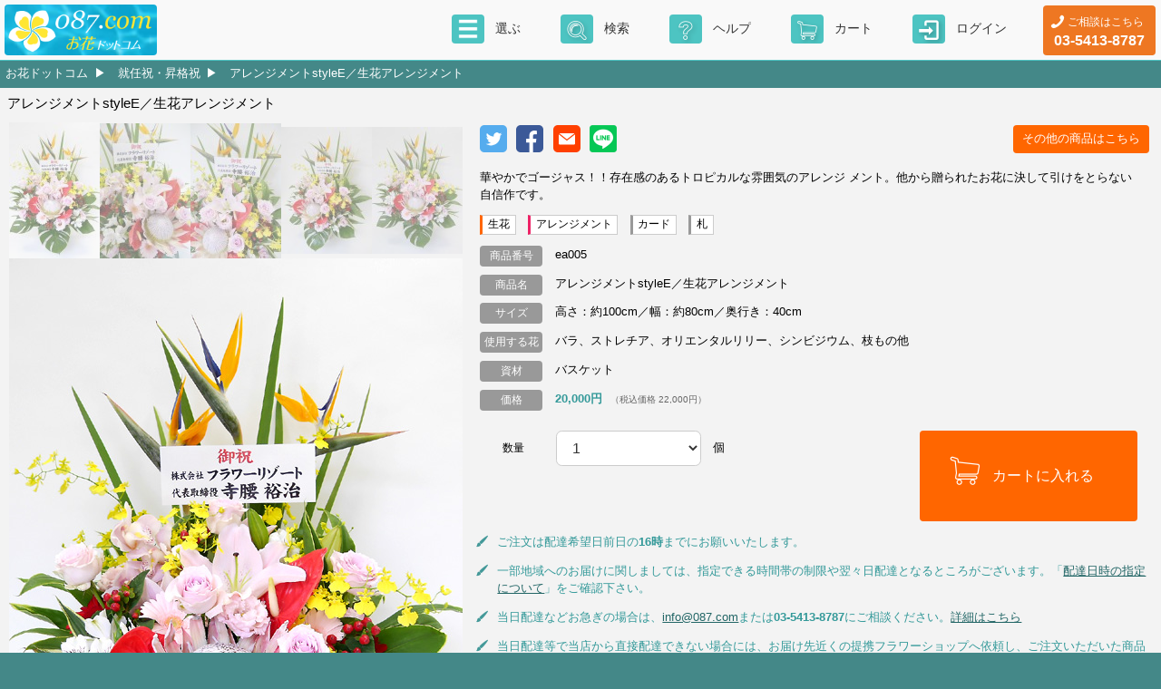

--- FILE ---
content_type: text/html; charset=UTF-8
request_url: https://www.087.com/rg/SLC41/ea005.html
body_size: 8691
content:
<!--

-->
<!DOCTYPE html>
<html lang="ja">
<head prefix="og: https://ogp.me/ns#">
<meta charset="UTF-8">
<meta name="viewport" content="width=device-width,initial-scale=1">
<meta name="format-detection" content="telephone=no">
<meta http-equiv="X-UA-Compatible" content="IE=edge">
<link rel="shortcut icon" href="/img/favicon.ico">
<link rel="stylesheet" href="/css/normalize.css">
<link rel="stylesheet" href="/css/libs/jquery.remodal.css">
<link rel="stylesheet"  href="/js/libs/slick/slick.css">
<link rel="stylesheet"  href="/js/libs/slick/slick-theme.css">
<link rel="stylesheet" href="/css/form.css?20221230">
<link rel="stylesheet" href="/css/common.css?20230809">
<!--[if lte IE 8]><link rel="stylesheet" href="/css/ie8lte.css" type="text/css" media="screen,tv"><script src="/js/libs/html5.js" type="text/javascript"></script><![endif]-->
<script src="/js/libs/jquery-3.6.1.min.js" type="text/javascript"></script>
<script src="/js/libs/my.pack.js" type="text/javascript"></script>
<script src="/js/libs/jquery.remodal.min.js" type="text/javascript"></script>
<script src="/js/libs/slick/slick.min.js"></script>
<script src="/js/common.js?20221230" type="text/javascript"></script><title>アレンジメントstyleE／生花アレンジメント ｜ お花ドットコム</title>
<meta name="description" content="アレンジメントstyleE／生花アレンジメント">
<meta name="keywords" content="アレンジメントstyleE／生花アレンジメント">
<link rel="canonical" href="https://www.087.com/rg/ea005.html"><meta property="og:url" content="https://www.087.com/rg/ea005.html"><meta property="og:type" content="article"><meta property="og:title" content="アレンジメントstyleE／生花アレンジメント ｜ お花ドットコム"><meta property="og:description" content="アレンジメントstyleE／生花アレンジメント"><meta property="og:site_name" content="087.com お花ドットコム"><meta property="og:image" content="https://www.087.com/up/goods/150_detail_01_l.jpg"><meta name="twitter:card" content="summary_large_image"><meta property="fb:app_id" content="">
<link rel="stylesheet" href="/css/colorbox/colorbox.css">
<link rel="stylesheet" href="/css/detail.css?20221130">
<script src="/js/libs/jquery.colorbox-min.js" type="text/javascript"></script>
<script type="text/javascript">

$(function(){
	if($('.detail_photo .thumb div').length > 1){
		$photos = $('.slck').slick({
		    autoplay: false,
			fade: false,
			dots: false,
			arrows: true,
			prevArrow: '<span class="arrws arrws-prev"></span>',
    		nextArrow: '<span class="arrws arrws-next"></span>',
			autoplaySpeed: 5000,
			speed: 500,
		});
		$('.thumb div').each(function(index, val) {
			$(this).data('slide-index', index);
		});
		$('.thumb div').on('click',function(e){
			$photos.slick('setPosition');
			$photos.slick('slickGoTo', $(this).data('slide-index'));
		});
	}

	var url = location.protocol + "//" + location.hostname + location.pathname;
	var addr = url;
	var lnk_twitter = 'https://twitter.com/intent/tweet?text=' + escape(addr);
	var lnk_facebook = 'https://www.facebook.com/sharer/sharer.php?u=' + escape(addr);
	var lnk_mail = 'mailto:?body=' + escape(addr);
	$('.share2 a.twitter').prop({'href':lnk_twitter});
	$('.share2 a.facebook').prop({'href':lnk_facebook});
	$('.share2 a.mail').prop({'href':lnk_mail});
	$('.line-it-button').data({'url':addr});

		//酒類購入ボタン
		jQuery('#btn_cart_sake').click(function(){
			jQuery.colorbox({
				href:	'#sake_age',
				inline:	true,
				maxWidth:"90%",
				maxHeight:"90%",
				height:	false,
				opacity:0.8,
				fixed: false
			});
		});

		//酒類購入時確認／はい
		jQuery('#btn_confirm_yes').click(function(){
			jQuery('#cartForm').submit();
		});

		//酒類購入時確認／いいえ
		jQuery('#btn_confirm_no').click(function(){
			alert('未成年者への酒類の販売はいたしておりません');
			jQuery.colorbox.close();
		});

});

</script>

<!-- Google tag (gtag.js) -->
<script async src="https://www.googletagmanager.com/gtag/js?id=G-HZ3MHDLRCS"></script>
<script>
  window.dataLayer = window.dataLayer || [];
  function gtag(){dataLayer.push(arguments);}
  gtag('js', new Date());

  gtag('config', 'G-HZ3MHDLRCS');
	gtag('config', 'G-CVHLQFRQ9N');
</script>
<!-- yahoo -->
<script async src="https://s.yimg.jp/images/listing/tool/cv/ytag.js"></script>
<script>
window.yjDataLayer = window.yjDataLayer || [];
function ytag() { yjDataLayer.push(arguments); }
ytag({"type":"ycl_cookie"});
</script>

</head>
<body class="detail c2p"><div id="PT"></div>
<header class="h">
	<div class="h_tel"><span class="txt">ご相談はこちら</span><span class="nbr">03-5413-8787</span></div>
	<h1 class="h_logo"><a href="/"><img src="/img/logo_2015.png" alt="087.com お花ドットコム"></a></h1>
	<nav class="h_nav nvco">
		<ul>
			<li class="nv_select"><span data-block="mgnv_select"><i>カテゴリから</i>選ぶ</span></li>
			<li class="nv_search"><span data-block="mgnv_search"><i>条件指定で</i>検索</span></li>
			<li class="nv_help"><span data-block="mgnv_help">ヘルプ<i></i></span></li>
			<li class="nv_cart"><span data-block="mgnv_cart">カート<i>を見る</i></span></li>
<!--
			<li class="nv_member"><span data-block="mgnv_member">メンバー<i>ページ</i></span></li>
-->
					<li class="nv_login"><a href="/login">ログイン<i></i></a></li>
		
		</ul>
	</nav>
</header>
<div class="meganavi">
	<div class="mgnv mgnv_select">
		<h2>カテゴリから選ぶ</h2>
		<div class="mgnv_select_flex">
			<div class="mgnv_select_1">
				<dl>
					<dt>法人のお客様</dt><dd><ul><li><a href="/rc/SLC1.html">開店・開業</a></li><li><a href="/rc/SLC2.html">移転・新社屋</a></li><li><a href="/rc/SLC21.html">上場・周年</a></li><li><a href="/rc/SLC3.html">公演・出展</a></li><li><a href="/rc/SLC4.html">栄転・退職</a></li><li><a href="/rc/SLC41.html">就任・昇格</a></li><li><a href="/rc/SLC6.html">当選祝・入閣祝</a></li></ul></dd>
				</dl>
				<dl>
					<dt>個人のお客様</dt><dd><ul><li><a href="/rc/SLK1.html">誕生日</a></li><li><a href="/rc/SLK2.html">結婚記念日</a></li><li><a href="/rc/SLK3.html">入社・退職</a></li><li><a href="/rc/SLK4.html">結婚</a></li><li><a href="/rc/SLK5.html">出産</a></li><li><a href="/rc/SLK6.html">新築・引越</a></li><li><a href="/rc/SLK8.html">お見舞い</a></li><li><a href="/rc/SLK9.html">お悔やみ</a></li></ul></dd>
				</dl>
			</div>
			<div class="mgnv_select_2">
				<dl>
					<dt>特集</dt>
					<dd>
						<ul>
							<li class="special"><a href="/rc/SPCxmas.html">2025クリスマス&冬の花特集</a></li>
							<li class="special"><a href="/rc/SPCcelebration1.html">お祝い花特集～開店・移転・就任・公演～</a></li>
						</ul>
					</dd>
					<dt>楽屋・コンサート会場</dt><dd><ul><li><a href="/rc/SLG1.html">祝花・スタンド花・楽屋花</a></li></ul></dd>
<!--
					<dt>デザイナーで選ぶ</dt><dd><ul><li><a href="/rs/designer.html">デザイナー紹介</a></li><li><a href="/rc/DES6.html">ナチュラル</a></li><li><a href="/rc/DES4.html">プリティ</a></li><li><a href="/rc/DES8.html">グレイスフル</a></li><li><a href="/rc/DES10.html">アメージング</a></li><li><a href="/rc/DES11.html">ファンタスティック</a></li><!-- <li><a href="/rc/DES12.html">ハートフル</a></li></ul></dd>
-->
				</dl>
				<dl>
					<dt>スタイルで選ぶ</dt><dd><ul><li><a href="/rc/FLOWERGIFT1.html">花束</a></li><li><a href="/rc/FLOWERGIFT2.html">アレンジ</a></li><li><a href="/rc/FLOWERGIFT3.html">祝花・楽屋花</a></li><li><a href="/rc/FLOWERGIFT4.html">スタンド花</a></li><li><a href="/rc/FLOWERGIFT5.html">胡蝶蘭</a></li><li><a href="/rc/FLOWERGIFT6.html">観葉植物</a></li><li><a href="/rc/FLOWERGIFT7.html">弔花</a></li><li><a href="/rc/FLOWERGIFT8.html">プリザーブドフラワー</a></li></ul></dd>
				</dl>
				<dl>
					<dt>コラボレーション</dt><dd><ul><li><a href="/rc/WINE.html">ワイン＆フラワー</a></li></ul></dd>
<!--
					<dt>プリザーブド</dt><dd><ul><li><a href="/rc/PRE.html">プリザーブドギフト</a></li></ul></dd>
-->
				</dl>
			</div>
		</div>
	</div>
	<div class="mgnv mgnv_search">
		<h2>条件指定で探す</h2>
		<form class="frm mgnv_search_form" name="form1" action="/fsearch" method="get">
			<dl class="ipf mgnv_srch_word">
				<dt class="ipf_key"><label for="keyword"><i>キーワード</i></label></dt>
				<dd class="ipf_val">
					<div class="ipf_elm"><input class="" size="30" name="keyword" id="keyword" value="" type="text"></div>
					<div class="ipf_msg">商品番号(例：aa001)、商品名(例：赤い宝石箱)、商品説明(例：元気)など一部でも可能です</div>
				</dd>
			</dl>
			<dl class="ipf mgnv_srch_price">
				<dt class="ipf_key"><label>価格（定価）</label></dt>
				<dd class="ipf_val">
					<div class="ipf_elm ipf_price_range">
						<select name="price1" id="price1">
							<option value="">（指定しない）</option>
														<option label="6,000" value="6000">6,000</option>
<option label="7,000" value="7000">7,000</option>
<option label="8,000" value="8000">8,000</option>
<option label="9,000" value="9000">9,000</option>
<option label="10,000" value="10000">10,000</option>
<option label="12,000" value="12000">12,000</option>
<option label="15,000" value="15000">15,000</option>
<option label="20,000" value="20000">20,000</option>
<option label="30,000" value="30000">30,000</option>
<option label="50,000" value="50000">50,000</option>
<option label="100,000" value="100000">100,000</option>

						</select>
						<span class="dlmt">円以上</span>
					</div>
					<div class="ipf_elm ipf_price_range">
						<select name="price2" id="price2">
							<option value="">（指定しない）</option>
														<option label="6,000" value="6000">6,000</option>
<option label="7,000" value="7000">7,000</option>
<option label="8,000" value="8000">8,000</option>
<option label="9,000" value="9000">9,000</option>
<option label="10,000" value="10000">10,000</option>
<option label="12,000" value="12000">12,000</option>
<option label="15,000" value="15000">15,000</option>
<option label="20,000" value="20000">20,000</option>
<option label="30,000" value="30000">30,000</option>
<option label="50,000" value="50000">50,000</option>
<option label="100,000" value="100000">100,000</option>

						</select>
						<span class="dlmt">円未満</span>
					</div>
				</dd>
			</dl>
			<dl class="ipf mgnv_srch_blk mgnv_srch_flower">
				<dt class="ipf_key"><label><i>花</i></label></dt>
				<dd class="ipf_val">
								<div class="ipf_elm"><input name="flower0" id="flower0" value="1" type="checkbox"><label for="flower0">バラ</label></div>
								<div class="ipf_elm"><input name="flower1" id="flower1" value="1" type="checkbox"><label for="flower1">ユリ</label></div>
								<div class="ipf_elm"><input name="flower2" id="flower2" value="1" type="checkbox"><label for="flower2">ガーベラ</label></div>
								<div class="ipf_elm"><input name="flower3" id="flower3" value="1" type="checkbox"><label for="flower3">カラー</label></div>
								<div class="ipf_elm"><input name="flower4" id="flower4" value="1" type="checkbox"><label for="flower4">カーネーション</label></div>
								<div class="ipf_elm"><input name="flower5" id="flower5" value="1" type="checkbox"><label for="flower5">ダリア</label></div>
								<div class="ipf_elm"><input name="flower6" id="flower6" value="1" type="checkbox"><label for="flower6">チューリップ</label></div>
								<div class="ipf_elm"><input name="flower7" id="flower7" value="1" type="checkbox"><label for="flower7">ヒマワリ</label></div>
								<div class="ipf_elm"><input name="flower999" id="flower999" value="1" type="checkbox"><label for="flower999">その他</label></div>
					<div class="ipf_elm"><input size="20" name="floweretc" id="floweretc" value="" type="text"></div>
				</dd>
			</dl>
			<dl class="ipf mgnv_srch_blk">
				<dt class="ipf_key"><label><i>色</i></label></dt>
				<dd class="ipf_val">
					<div class="ipf_elm"><input name="color" id="iptCOLOR_1" value="" type="radio"><label for="iptCOLOR_1">（指定しない）</label></div>
					<div class="ipf_elm"><input name="color" id="iptCOLOR_2" value="赤" type="radio"><label for="iptCOLOR_2">赤系</label></div>
					<div class="ipf_elm"><input name="color" id="iptCOLOR_3" value="青・紫" type="radio"><label for="iptCOLOR_3">青・紫系</label></div>
					<div class="ipf_elm"><input name="color" id="iptCOLOR_4" value="黄" type="radio"><label for="iptCOLOR_4">黄色</label></div>
					<div class="ipf_elm"><input name="color" id="iptCOLOR_5" value="オレンジ" type="radio"><label for="iptCOLOR_5">オレンジ系</label></div>
					<div class="ipf_elm"><input name="color" id="iptCOLOR_6" value="白・グリーン" type="radio"><label for="iptCOLOR_6">白・グリーン系</label></div>
					<div class="ipf_elm"><input name="color" id="iptCOLOR_7" value="ピンク" type="radio"><label for="iptCOLOR_7">ピンク系</label></div>
					<div class="ipf_elm"><input name="color" id="iptCOLOR_8" value="ミックス" type="radio"><label for="iptCOLOR_8">ミックス系</label></div>
				</dd>
			</dl>
			<dl class="ipf mgnv_srch_blk">
				<dt class="ipf_key"><label><i>イメージ</i></label></dt>
				<dd class="ipf_val">
					<div class="ipf_elm"><input name="image" id="iptIMAGE_1" value="" type="radio"><label for="iptIMAGE_1">（指定しない）</label></div>
					<div class="ipf_elm"><input name="image" id="iptIMAGE_2" value="やさしい" type="radio"><label for="iptIMAGE_2">やさしい</label></div>
					<div class="ipf_elm"><input name="image" id="iptIMAGE_3" value="かわいい" type="radio"><label for="iptIMAGE_3">かわいい</label></div>
					<div class="ipf_elm"><input name="image" id="iptIMAGE_4" value="明るい" type="radio"><label for="iptIMAGE_4">明るい</label></div>
					<div class="ipf_elm"><input name="image" id="iptIMAGE_5" value="華やか" type="radio"><label for="iptIMAGE_5">華やか</label></div>
					<div class="ipf_elm"><input name="image" id="iptIMAGE_6" value="上品" type="radio"><label for="iptIMAGE_6">上品</label></div>
					<div class="ipf_elm"><input name="image" id="iptIMAGE_7" value="スタイリッシュ" type="radio"><label for="iptIMAGE_7">スタイリッシュ</label></div>
				</dd>
			</dl>
			<dl class="ipf mgnv_srch_blk">
				<dt class="ipf_key"><label><i>スタイル</i></label></dt>
				<dd class="ipf_val">
					<div class="ipf_elm"><input name="style" id="iptSTYLE_1" value=""  type="radio"><label for="iptSTYLE_1">（指定しない）</label></div>
					<div class="ipf_elm"><input name="style" id="iptSTYLE_2" value="1" type="radio"><label for="iptSTYLE_2">花束</label></div>
					<div class="ipf_elm"><input name="style" id="iptSTYLE_3" value="2" type="radio"><label for="iptSTYLE_3">アレンジメント</label></div>
					<div class="ipf_elm"><input name="style" id="iptSTYLE_4" value="3" type="radio"><label for="iptSTYLE_4">スタンド花</label></div>
					<div class="ipf_elm"><input name="style" id="iptSTYLE_5" value="9" type="radio"><label for="iptSTYLE_5">コラボレーション商品</label></div>
				</dd>
			</dl>
			<dl class="ipf mgnv_srch_blk">
				<dt class="ipf_key"><label><i>種類</i></label></dt>
				<dd class="ipf_val">
					<div class="ipf_elm"><input name="type" id="iptTYPE_1" value=""  type="radio"><label for="iptTYPE_1">（指定しない）</label></div>
					<div class="ipf_elm"><input name="type" id="iptTYPE_2" value="1" type="radio"><label for="iptTYPE_2">生花</label></div>
					<div class="ipf_elm"><input name="type" id="iptTYPE_3" value="2" type="radio"><label for="iptTYPE_3">プリザーブドフラワー</label></div>
					<div class="ipf_elm"><input name="type" id="iptTYPE_4" value="3" type="radio"><label for="iptTYPE_4">蘭</label></div>
					<div class="ipf_elm"><input name="type" id="iptTYPE_5" value="4" type="radio"><label for="iptTYPE_5">観葉植物</label></div>
					<div class="ipf_elm"><input name="type" id="iptTYPE_6" value="5" type="radio"><label for="iptTYPE_6">鉢花</label></div>
					<div class="ipf_elm"><input name="type" id="iptTYPE_7" value="6" type="radio"><label for="iptTYPE_7">造花</label></div>
				</dd>
			</dl>
			<div class="btns mgnv_srch_btns">
				<input name="t" value="1" type="hidden">
				<button type="submit" class="btn btn_posi">検索する</button>
			</div>
		</form>
	</div>
	<div class="mgnv mgnv_help">
		<h2>ヘルプ</h2>
		<ul class="mgnv_lnklst">
			<li><a href="/s/087howto">購入方法について</a></li>
			<li><a href="/s/087faq">Q&amp;Aよくある質問</a></li>
<!--
			<li><a href="/rs/law.html">特定商取引法の表示</a></li>
			<li><a href="/rs/rule.html">ご利用規約</a></li>
			<li><a href="/rs/shop.html">店舗紹介</a></li>
-->
			<li><a href="/contact">お問合わせ</a></li>
			<li><a href="/s/087member">087メンバーについて</a></li>
			<li><a href="/s/087point">ポイントシステム</a></li>
			<li><a href="/s/087reminder">リマインダーサービス</a></li>
		</ul>
	</div>
	<div class="mgnv mgnv_cart">
	</div>
	<div class="mgnv mgnv_member">
	</div>
</div>

<div class="topic_path"><a href="/">お花ドットコム</a><a href="/rc/SLC41.html">就任祝・昇格祝</a><span>アレンジメントstyleE／生花アレンジメント</span></div>
<div class="w"><!-- w -->
<div class="c"><!-- c -->
<div class="detail_wrap" itemscope itemtype="http://schema.org/Product"><!-- detail_wrap -->
<!-- ****************************************************************** -->
	<h2 class="detail_ttl"><span itemprop="name">アレンジメントstyleE／生花アレンジメント</span></h2>
	<section class="detail_photo">
		<div class="thumb"><div><img src="https://www.087.com/up/goods/150_detail_01_s.jpg" alt="商品画像サムネイル"></div><div><img src="https://www.087.com/up/goods/150_detail_02_s.jpg" alt="商品画像サムネイル"></div><div><img src="https://www.087.com/up/goods/150_detail_03_s.jpg" alt="商品画像サムネイル"></div><div><img src="https://www.087.com/up/goods/150_detail_04_s.jpg" alt="商品画像サムネイル"></div><div><img src="https://www.087.com/up/goods/150_detail_05_s.jpg" alt="商品画像サムネイル"></div></div>
		<div class="detail_img_slide">
			<ul class="slck">
							<li class="slck_box"><img itemprop="image" src="https://www.087.com/up/goods/150_detail_01_l.jpg" alt="商品画像"></li>
							<li class="slck_box"><img itemprop="image" src="https://www.087.com/up/goods/150_detail_02_l.jpg" alt="商品画像"></li>
							<li class="slck_box"><img itemprop="image" src="https://www.087.com/up/goods/150_detail_03_l.jpg" alt="商品画像"></li>
							<li class="slck_box"><img itemprop="image" src="https://www.087.com/up/goods/150_detail_04_l.jpg" alt="商品画像"></li>
							<li class="slck_box"><img itemprop="image" src="https://www.087.com/up/goods/150_detail_05_l.jpg" alt="商品画像"></li>
						</ul>
		</div>
	</section>
	<div class="detail_main"><!-- detail main -->
		<section class="detail_spec">
<div class="prev_btn"><a class="btn btn_empha" href="/rc/SLC41.html">その他の商品はこちら</a></div>			<dl>
<!--
				<dt class="none">sns</dt><dd class="share"><a class="twitter" href="" target="_blank">twitter</a><a class="facebook" href="" target="_blank">facebook</a><a class="mail" href="" target="_blank">mail</a><span><div class="line-it-button" style="display: none;" data-type="share-a" data-lang="ja" ></div><script src="//scdn.line-apps.com/n/line_it/thirdparty/loader.min.js" async="async" defer="defer" ></script></span></dd>
-->
				<dt class="none">sns</dt><dd class="share2"><a class="twitter" href="" target="_blank"><img src="/img/ico_tw.png" alt="twitter"></a><a class="facebook" href="" target="_blank"><img src="/img/ico_fb.png" alt="facebook"></a><a class="mail" href="" target="_blank"><img src="/img/ico_mail.png" alt="mail"></a><span><div class="line-it-button" style="display: none;" data-lang="ja" data-type="share-b" data-ver="3" data-url="" data-color="default" data-size="small" data-count="false"></div><script src="https://d.line-scdn.net/r/web/social-plugin/js/thirdparty/loader.min.js" async="async" defer="defer"></script></span></dd>
				<dt class="none">dsc</dt><dd class="note" itemprop="description">華やかでゴージャス！！存在感のあるトロピカルな雰囲気のアレンジ メント。他から贈られたお花に決して引けをとらない自信作です。
<!--てづくり19-365おおもり550-->&nbsp;</dd>
				<dd class="meta"><meta itemprop="brand" content="087.com"></dd>
<!--
				<dd class="rate" itemprop="aggregateRating" itemscope itemtype="http://schema.org/AggregateRating"><meta itemprop="ratingValue" content="5"><meta itemprop="reviewCount" content="1000"></dd>
-->
				<dd class="tag">
					<span class="t1">生花</span>					<span class="t2">アレンジメント</span>										<span class="t4">カード</span>					<span class="t4">札</span>									</dd>
				<dt>商品番号</dt><dd>ea005</dd>
				<dt>商品名</dt><dd>アレンジメントstyleE／生花アレンジメント</dd>
				<dt>サイズ</dt><dd>高さ：約100cm／幅：約80cm／奥行き：40cm&nbsp;</dd>
				<dt>使用する花</dt><dd>バラ、ストレチア、オリエンタルリリー、シンビジウム、枝もの他&nbsp;</dd>
				<dt>資材</dt><dd>バスケット&nbsp;</dd>
				<dt class="price">価格</dt><dd class="price" itemprop="offers" itemscope itemtype="http://schema.org/Offer"><span>20,000円 </span><meta itemprop="price" content="20000"><meta itemprop="priceCurrency" content="JPY"><span class="tax">（税込価格 22,000円）</span></dd>
							</dl>
									<form name="form1" id="cartForm" class="detail_frm" action="/p_cart" method="post">
													<div class="frm_opt">
					<label for="iptAmount">数量</label>
					<span class="select"><select name="amount" id="iptAmount"><option label="1" value="1">1</option>
<option label="2" value="2">2</option>
<option label="3" value="3">3</option>
<option label="4" value="4">4</option>
<option label="5" value="5">5</option>
<option label="6" value="6">6</option>
<option label="7" value="7">7</option>
<option label="8" value="8">8</option>
<option label="9" value="9">9</option>
<option label="10" value="10">10</option>
</select></span>
					<span class="unit">個</span>
				</div>
							<input type="hidden" name="goodsno" value="ea005">
				<input type="hidden" name="categorycd" value="SLC41">
															<div class="btns_cart"><div class="btn_cart"><input type="submit" class="" value="カートに入れる"></div></div>
			
			</form>
				</section>
		<section class="detail_notes">
			<ul class="note">
<!--
	<li style="color:#f60;font-weight:bold;">新型コロナウイルス感染症の影響により花材の供給が不安定な状況なため、使用される花材が変更になる場合がございます。できる限りお選びいただいた商品のイメージに近い形でお届けさせていただきますので、ご了承くださいますようお願いします。</li>
-->
	<li>ご注文は配達希望日前日の<em>16時</em>までにお願いいたします。</li>
	<li>一部地域へのお届けに関しましては、指定できる時間帯の制限や翌々日配達となるところがございます。「<a href="/s/087howto#howto3">配達日時の指定について</a>」をご確認下さい。</li>
<!--
	<li>当店は<em style="color:#f10;font-weight:bold;font-style:normal;">キャッシュレス消費者還元事業【5%】対象店</em>です。</li>
	<li>冬季期間中(12月～3月初旬)は、お花の凍結の恐れがあるため、寒冷地(北海道・北東北の一部)への配送を見合わせています。「<a href="/rc/PRE.html">プリザーブドフラワー</a>」をご利用ください。</li>
 	<li>夏季期間中(5月下旬～9月下旬)は、お花に無理がかかるため、翌日配達のできない地域(北海道および東北の一部、九州、沖縄等)への"生花"の配送を見合わせています。「<a href="/rc/PRE.html">プリザーブドフラワー</a>」「<a href="/rc/GIFT5.html">蘭・観葉</a>」をご利用ください。</li>  
-->
	<li>当日配達などお急ぎの場合は、<a href="mailto:info@087.com">info@087.com</a>または<em>03-5413-8787</em>にご相談ください。<a href="/s/express">詳細はこちら</a></li>
	<li>当日配達等で当店から直接配達できない場合には、お届け先近くの提携フラワーショップへ依頼し、ご注文いただいた商品と同じようなイメージのお花を配達させていただきます。提携店の入荷事情により花器および使用する花に変更となります。また、画像サービスがご利用いただけませんのでご了承下さい。</li>
	<li>入荷困難な花材を使用しているデザインのため、翌日の配達指定ができない商品がございます。一部の花材の変更をご了承いただくことで翌日配達可能となる場合もございますので、お急ぎの場合はぜひご相談下さい。</li>
<!--
	<li>生花の商品につきましては、冬季期間中(12月中旬～3月中旬)、凍結の恐れがあるため、北海道および北東北地方への一部への発送を見合わせています。枯れない花<a href="/rc/PRE.html">プリザーブドフラワー</a>のお届けをお薦めします。また、ご希望により、お届け先近くの提携フラワーショップから同様のイメージでのお花の配達が可能ですが、デザインおよび使用する花に変更がございます。この場合、画像サービスがご利用いただけませんのでご了承下さい。</li>
-->
</ul>		</section>
			<section class="detail_other">
			<h2>オススメ商品</h2>
			<ul>
						<li><a href="/rg/am053.html?ref=reco">
					<span class="img"><img src="https://www.087.com/up/goods/2579_list.jpg" alt="オススメ商品画像"></span>
					<span class="name">Brillare～ブリラーレ～／生花アレンジ</span>
					<span class="price"><span>20,000円</span><span class="tax">（税込 22,000円）</span></span>
				</a></li>
									<li><a href="/rg/ab109.html?ref=reco">
					<span class="img"><img src="https://www.087.com/up/goods/2623_list.jpg" alt="オススメ商品画像"></span>
					<span class="name">～Almond Eyes～／生花アレンジメント</span>
					<span class="price"><span>24,000円</span><span class="tax">（税込 26,400円）</span></span>
				</a></li>
									<li><a href="/rg/gr002.html?ref=reco">
					<span class="img"><img src="https://www.087.com/up/goods/1522_list.jpg" alt="オススメ商品画像"></span>
					<span class="name">胡蝶蘭（ 白 ） デラックス</span>
					<span class="price"><span>30,000円</span><span class="tax">（税込 33,000円）</span></span>
				</a></li>
								</ul>
		</section>
		</div><!-- /detail main -->

<!-- ****************************************************************** -->
</div><!-- /detail_wrap -->
</div><!-- /c -->
<footer class="f">
<div class="f_nv_sw"><label for="f_nv_chk1">サイトマップ</label></div><input type="checkbox" id="f_nv_chk1" class="f_nv_chk">
<div class="f_nv">
	<div class="nv">
		<dl>
			<dt class="special">特集</dt>
			<dd>
				<ul>
					<li><a href="/rc/SPCxmas.html">2025クリスマス&冬の花特集</a></li>
					<li><a href="/rc/SPCcelebration1.html">お祝い花特集～開店・移転・就任・公演～</a></li>
<!--
					<li><a href="/rc/SPCxmas.html">2021Xmasクリスマス特集</a></li>
					<li><a href="/rc/SPCwinter.html">2020 冬のお祝い花特集</a></li>
					<li><a href="/rc/SPCsummer2.html">2017 ひまわりと夏の花特集</a></li>
					<li><a href="/rc/SPCfather.html">父の日特集</a></li>
					<li><a href="/rc/SPCspring.html">早春のお祝い花特集</a></li>
					<li><a href="/rc/SPCxmas.html">2016クリスマス特集</a></li>
-->
				</ul>
			</dd>
			<dt>スタイルで選ぶ</dt><dd><ul><li><a href="/rc/FLOWERGIFT1.html">花束</a></li><li><a href="/rc/FLOWERGIFT2.html">アレンジ</a></li><li><a href="/rc/FLOWERGIFT3.html">祝花・楽屋花</a></li><li><a href="/rc/FLOWERGIFT4.html">スタンド花</a></li><li><a href="/rc/FLOWERGIFT5.html">胡蝶蘭</a></li><li><a href="/rc/FLOWERGIFT6.html">観葉植物</a></li><li><a href="/rc/FLOWERGIFT7.html">弔花</a></li><li><a href="/rc/FLOWERGIFT8.html">プリザーブドフラワー</a></li></ul></dd>
		</dl>
		<dl>
			<dt>法人のお客様</dt><dd><ul><li><a href="/rc/SLC1.html">開店・開業</a></li><li><a href="/rc/SLC2.html">移転・新社屋</a></li><li><a href="/rc/SLC21.html">上場・周年</a></li><li><a href="/rc/SLC3.html">公演・出展</a></li><li><a href="/rc/SLC4.html">栄転・退職</a></li><li><a href="/rc/SLC41.html">就任・昇格</a></li><li><a href="/rc/SLC6.html">当選祝・入閣祝</a></li></ul></dd>
		</dl>
	</div>
	<div class="nv">
		<dl>
			<dt>個人のお客様</dt><dd><ul><li><a href="/rc/SLK1.html">誕生日</a></li><li><a href="/rc/SLK2.html">結婚記念日</a></li><li><a href="/rc/SLK3.html">入社・退職</a></li><li><a href="/rc/SLK4.html">結婚</a></li><li><a href="/rc/SLK5.html">出産</a></li><li><a href="/rc/SLK6.html">新築・引越</a></li><li><a href="/rc/SLK8.html">お見舞い</a></li><li><a href="/rc/SLK9.html">お悔やみ</a></li></ul></dd>
			<dt>楽屋・コンサート会場</dt><dd><ul><li><a href="/rc/SLG1.html">祝花・スタンド花・楽屋花</a></li></ul></dd>
		</dl>
		<dl>
			<dt>デザイナーで選ぶ</dt><dd><ul><li><a href="/rs/designer.html">デザイナー紹介</a></li><li><a href="/rc/DES6.html">ナチュラル</a></li><li><a href="/rc/DES10.html">アメージング</a></li><li><a href="/rc/DES11.html">ファンタスティック</a></li><li><a href="/rc/DES8.html">グレイスフル</a></li><!-- <li><a href="/rc/DES4.html">プリティ</a></li><li><a href="/rc/DES12.html">ハートフル</a></li> --></ul></dd>
			<dt>コラボレーション</dt><dd><ul><li><a href="/rc/WINE.html">ワイン＆フラワー</a></li></ul></dd>
		</dl>
	</div>
	<div class="nv">
		<dl>
			<dt>各種サービス</dt>
			<dd>
				<ul>
					<li><a href="/s/087card">カードサービス</a></li>
					<li><a href="/s/087fuda">札サービス</a></li>
					<li><a href="/s/087image">画像サービス</a></li>
				</ul>
			</dd>
			<dt>087メンバー</dt>
			<dd>
				<ul>
					<li><a href="/login">メンバーログイン</a></li>
					<li><a href="/s/087member">087メンバーについて</a></li>
					<li><a href="/s/087point">ポイントシステム</a></li>
					<li><a href="/s/087reminder">リマインダーサービス</a></li>
				</ul>
			</dd>
		</dl>
	</div>
	<div class="nv">
		<dl>
			<dt>087.com について</dt>
			<dd>
				<ul>
					<li><a href="/s/087howto">購入方法</a></li>
					<li><a href="/s/087faq">Q&amp;Aよくある質問</a></li>
					<li><a href="/s/087law">特定商取引法の表示</a></li>
					<li><a href="/s/087rule">ご利用規約</a></li>
					<li><a href="/s/087privacy">プライバシーポリシー</a></li>
					<li><a href="/s/087security">セキュリティポリシー</a></li>
					<li><a href="/s/087company">会社案内</a></li>
					<li><a href="/s/087shop">店舗紹介</a></li>
					<li><a href="/contact">お問合わせ</a></li>
				</ul>
			</dd>
<!--
			<dt>特別な贈り物</dt><dd><ul><li><a href="/spt/mothers_day/index.html">母の日</a></li><li><a href="/spt/special01/index.html">敬老の日</a></li><li><a href="/spt/christmas/index.html">クリスマス</a></li><li><a href="/spt/birth_day/index.html">誕生日</a></li><li><a href="/spt/phalaenopsis/index.html">胡蝶蘭</a></li></ul></dd>
-->
		</dl>
	</div>
	<div class="close"><span></span></div>
</div>
	<div class="logo">
		<a href="/"><img src="/img/logo_2015.png" alt="087.com"></a>
		<ul class="f_sns">
			<li><a href="https://www.facebook.com/087com" target="_blank"><img src="/img/ico_fb.png" alt="facebook"></a></li>
			<li><a href="https://www.instagram.com/087.com_flower/" target="_blank"><img src="/img/ico_ig.png" alt="facebook"></a></li>
		</ul>
			<ul class="f_inf">
<li>株式会社フラワーリゾート</li>
<li>107-0062</li>
<li>東京都港区南青山1-19-7</li>
<li>TEL <span class="tel_number">03-5413-8787</span></li>
<li>FAX 03-5413-8788</li>
<li>Email info@087.com</li>
			</ul>
		<p>&copy; 087.com All Rights Reserved.</p>
	</div>
</footer>
<script type="text/javascript">
/* <![CDATA[ */
var google_conversion_id = 1054365765;
var google_custom_params = window.google_tag_params;
var google_remarketing_only = true;
/* ]]> */
</script>
<script type="text/javascript"  
src="//www.googleadservices.com/pagead/conversion.js">
</script>
<noscript>
<div style="display:inline;">
<img height="1" width="1" style="border-style:none;" alt=""  
src="//googleads.g.doubleclick.net/pagead/viewthroughconversion/1054365765/?value=0&amp;guid=ON&amp;script=0"/>
</div>
</noscript>
</div><!-- /w -->
<!-- colorbox -->
<style type="text/css">

#sake_age_title {font-weight:bold;color:#3db4b2;}
#sake_age_question {color: #e21;font-weight: bold;}

</style>
<div style='display:none'>
	<div id='sake_age'>
		<p id="sake_age_title">年齢認証を行っています</p>
		<p id="sake_age_message">当店では未成年者への酒類の販売はいたしておりません。<br>未成年の飲酒は法律で固く禁じられております。</p>
		<p id="sake_age_question">20歳以上ですか？</p>
		<p id="sake_age_btn">
			<input type="button" class="btn btn_nega" id="btn_confirm_no" value="いいえ">
			<input type="button" class="btn btn_posi" id="btn_confirm_yes" value="はい">
		</p>
	</div>
</div>
<!-- /colorbox -->
<!--  google-analytics -->
<script type="text/javascript">
var gaJsHost = (("https:" == document.location.protocol) ? "https://ssl." : "http://www.");
document.write(unescape("%3Cscript src='" + gaJsHost + "google-analytics.com/ga.js' type='text/javascript'%3E%3C/script%3E"));
</script>
<script type="text/javascript">
var pageTracker = _gat._getTracker("UA-5302950-1");
pageTracker._trackPageview();
</script> 
<!--  google-analytics -->
</body>
</html>

--- FILE ---
content_type: text/css
request_url: https://www.087.com/css/form.css?20221230
body_size: 1289
content:
@charset "utf-8";

/* ----------------------------------------------- element */
input,
select,
textarea                 {-moz-box-sizing:border-box;-webkit-box-sizing:border-box;box-sizing:border-box;}
input[type=password],
input[type=text],
input[type=email],
input[type=tel],
select,
textarea                 {font-size:16px;min-height:1em;color:#333;background:#fff;outline:none;border:1px solid #ccc;border-radius:0.4em;}
input[type=password]:focus,
input[type=text]:focus,input[type=email]:focus,input[type=tel]:focus,
select:focus,
textarea:focus           {border-color:#39c;}
input[type=password],
input[type=text],input[type=email],input[type=tel],
select,
textarea                 {width:100%;}
input[type=password],input[type=email],input[type=tel],
input[type=text]         {padding:0 0.8em;line-height:2em;height:2.4em;vertical-align:top;}
select                   {padding:0.5em 0.8em;line-height:2em;height:2.4em;vertical-align:top;}
textarea                 {padding:0.8em;line-height:1.4em;}

::-webkit-input-placeholder {}
:-moz-placeholder           {}
input[type=password]:-ms-input-placeholder,
input[type=email]:-ms-input-placeholder,
input[type=tel]:-ms-input-placeholder,
input[type=text]:-ms-input-placeholder,
:-ms-input-placeholder      {color:#ccc;} 

/* ----------------------------------------------- button */
.btn                     {-webkit-box-sizing:border-box;-moz-box-sizing:border-box;box-sizing:border-box;}
.btn                     {font-size:1em;min-height:1em;padding:0 0.8em;line-height:2.4em;height:2.4em;color:#fff;background:#666;display:inline-block;text-align:center;border-radius:4px;border:0 none;text-decoration:none;}
a.btn, a.btn:link,
a.btn:visited            {color:#fff;}
input.btn                {vertical-align:top;cursor:pointer;}
.btns                    {text-align:center;padding:1em 0;}
.btns form               {display:inline;}
.btns .btn               {margin:0 .3em;}
.btn_posi                {background:#4dc4c2;}
.btn_posi:hover          {background:#12D1D1;}
.btn_nega                {background:#333;}
.btn_nega:hover          {background:#666;}
.btn_mdfy                {background:#f60;}
.btn_mdfy:hover          {background:#f90;}
.btn_dsbl                {background:#ccc;}
.btn_empha               {background:#f60;}
.btn_empha:hover         {background:#f90;}

/* ----------------------------------------------- form */
.frm .btns               {clear:both;}
.frm .counter            {color:#ccc;line-height:1.5;display:block;text-align:right;}
.frm .counter.warning    {color:#e21;}
.frm .counter.exceeded   {color:#e21;font-weight:bold;}

.ipf,
.ipf dt,
.ipf dd                  {margin:0;padding:0;-moz-box-sizing:border-box;-webkit-box-sizing:border-box;box-sizing:border-box;}


.ipf                            {width:100%;display:block;position:relative;overflow:hidden;margin-bottom:1em;}
.ipf span                       {display:inline-block;}
.ipf_key, .ipf_val,
.ipf_msg                        {line-height:1.5;}
.ipf .sb2                       {color:#ccc;display:inline-block;}

.ipf_key                        {margin:0 0 0.2em;}
.ipf_key label,
.ipf_key span                   {display:inline-block;}
.ipf_key i                      {margin-right:0.5em;display:inline-block;}
.ipf_key .rqur                  {background:#333;color:#fff;font-size:0.88em;display:inline-block;vertical-align:middle;line-height:1.6em;padding:0 0.8em;white-space:nowrap;border-radius:1.6em;}

.ipf_msg                        {color:#4dc4c2;margin:0 0 0.2em;}
.ipf_err                        {color:#e21;font-weight:bold;}

.ipf_elm                        {margin-bottom:0.5em;margin-left:0.1em;}
.ipf_elm input[type=radio],
.ipf_elm input[type=checkbox],
.ipf_elm label                  {vertical-align:middle;display:inline-block;}
.ipf_elm label                  {margin:0 2em 0 0.5em;cursor:pointer;white-space:nowrap;}
.ipf_elm .input_set             {white-space:nowrap;}

.ipf_nmbr .btn,
.ipf_nmbr .dlmt,
.ipf_nmbr input                 {vertical-align:middle;display:inline-block;}
.ipf_nmbr .dlmt                 {}
.ipf_nmbr input                 {width:5em;}
.ipf_pref select                {width:auto;}
.ipf_50 input                   {width:12em;}

.ipf_price_range                {display:inline-block;margin-bottom:0.5em;}
.ipf_price_range select         {width:10em;}
.ipf_price_range .dlmt          {display:inline-block;vertical-align:middle;line-height:2.6em;padding:0 0.5em;}

/* ----------------------------------------------- confirm */
.frm_confirm .ipf_txt           {background:#fff;border:1px dashed #ccc;padding:0.5em;border-radius:0.4em;}

/* ----------------------------------------------- error */
.error_message           {background:#e21;color:#fff;font-weight:bold;line-height:1.5;margin:0 0 0.5em;padding:0.5em;}
.frm .err_msg            {background:#e21;color:#fff;font-weight:bold;line-height:1.5;margin:0 0 0.5em;padding:0.5em;display:none;}
.frm div.err             {margin:0 0 0.5em; color:#e21;font-weight:bold;}

input[type=password].err,
input[type=email].err,
input[type=tel].err,
input[type=text].err,
select.err,
textarea.err             {border-color:#e21;}

/* ============================================================== media query */
@media screen and (min-width: 480px){
	.ipf_key                        {width:20%;float:left;display:block;}
	.ipf_val                        {width:76%;margin-left:4%;float:right;display:block;}
}
@media screen and (min-width: 760px){

}
@media screen and (min-width: 1500px){
	.ipf                            {clear:both;}
	.ipf.ipf_fl                     {width:49%;float:left;}
	.ipf.ipf_fr                     {width:49%;float:right;clear:none;}
	.ipf_key                        {width:30%;font-size:0.88em;}
	.ipf_val                        {width:66%;}
}




--- FILE ---
content_type: text/css
request_url: https://www.087.com/css/common.css?20230809
body_size: 4926
content:
@charset "utf-8";

html, body                 {width:100%;height:100%;max-width:1880px;margin:0 auto;}
a                          {outline:none;color:#266;}
a:hover                    {color:#399;}
i                          {font-style:normal;}
em                         {font-style:normal;font-weight:bold;}
.h a, .f a                 {text-decoration:none;}
.f:before, .f:after        {content:"";display:block;clear:both;height:1px;font-size:0;}
.ie8lte                    {display:none;}

/* ----------------------------------------------- font */
body                       {font-size:80%;font-family: "ヒラギノ角ゴ Pro W3", "Hiragino Kaku Gothic Pro", Osaka, "ＭＳ Ｐゴシック", "MS PGothic", sans-serif;}
h1, h2                     {margin:0;padding:0;font-weight:normal;font-family: "ヒラギノ角ゴ Pro W3","Hiragino Kaku Gothic Pro","メイリオ",Meiryo,Arial,Verdana,"ＭＳ Ｐゴシック",sans-serif;}
h1                         {font-size:1.4em;}
h2                         {font-size:1.2em;}
h3                         {font-size:1.1em;}
input[type=password],
input[type=text],
input[type=email],
input[type=tel],
select,
textarea,
p                          {font-size:16px;}

@font-face                 {font-family:'entypo';src:url('fonts/entypo.eot?ac19je');src:url('fonts/entypo.eot?#iefixac19je') format('embedded-opentype'),url('fonts/entypo.woff?ac19je') format('woff'),url('fonts/entypo.ttf?ac19je') format('truetype'),url('fonts/entypo.svg?ac19je#entypo') format('svg');font-weight: normal;font-style: normal;}
@font-face                 {font-family:'087';src:url('fonts/087.eot?ac19je');src:url('fonts/087.eot?#iefixac19je') format('embedded-opentype'),url('fonts/087.woff?ac19je') format('woff'),url('fonts/087.ttf?ac19je') format('truetype'),url('fonts/087.svg?ac19je#087') format('svg');font-weight:normal;font-style:normal;}
@font-face                 {font-family:'Beautiful ES';src:url('fonts/BEAUE___.eot?ac19je');src:url('fonts/BEAUE___.eot?#iefixac19je') format('embedded-opentype'),url('fonts/BEAUE___.woff?ac19je') format('woff'),url('fonts/BEAUE___.ttf?ac19je') format('truetype'),url('fonts/BEAUE___.svg?ac19je#BEAUE___') format('svg');font-weight: normal;font-style: normal;}

/* ============================================================== content */
body                       {background:#266;background:#488;}
.c                         {background:#f3f3f3;overflow:hidden;}
.c p                       {line-height:1.5;}
/*
.cs                        {display:none;}
*/

/* ============================================================== navigation */
.nvco span,
.nvco a                    {text-decoration:none;display:block;}
.nvco ul,
.nvco li                   {margin:0;padding:0;list-style:none;}
.nvco li span:before,
.nvco li a:before          {font-family:'087';font-size:24px;width:24px;height:24px;margin:0 auto;display:block;overflow:hidden;text-align:center;}

.nv_cart a:before,  .nv_cart span:before        {content:'\e60a';}
.nvco .nv_login a:before, .nvco .nv_login span:before,
.nv_login a:before,  .nv_login span:before      {content:'\e676';font-family:'entypo';font-weight:normal;}
.nv_select a:before,  .nv_select span:before    {content:'\e60d';}
.nv_sitemap a:before,  .nv_sitemap span:before  {content:'\e60b';}
.nv_help a:before,  .nv_help span:before        {content:'\e60c';}
.nv_search a:before,  .nv_search span:before    {content:'\e608';}
.nv_member a:before,  .nv_member span:before    {content:'\e609';}
.nv_bouquet a:before       {content:'\e606';}
.nv_arrange a:before       {content:'\e607';}
.nv_stage a:before         {content:'\e601';}
.nv_stand a:before         {content:'\e600';}
.nv_ran a:before           {content:'\e602';}
.nv_green a:before         {content:'\e604';}
.nv_chouka a:before        {content:'\e605';}
.nv_preserved a:before     {content:'\e603';}

/* ============================================================== header */
.h                         {background:#f9f9f9;overflow:hidden;}
.h_logo                    {
	float:left;
	margin:5px;
	position:relative;
	overflow:hidden;
	background:#298009;
	background:#4dc4c2;
	border-radius:4px;
}
.h_logo img                {height:40px;vertical-align:top;}
.h_tel                     {background:#377;background:#e72;color:#eee;float:right;position:relative;margin:6px 6px 0 0;padding:5px 8px 4px 32px;overflow:hidden;border-radius:4px;}
.h_tel:before              {position:absolute;content:'\e600';font-family:'entypo';top:0.5em;left:0.4em;font-size:1.5em;color:#fff;}
.h_tel span                {font-size:10px;display:block;line-height:1.5;text-align:center;}
.h_tel .txt,
.h_tel .nbr                {color:#fff;}
.h_nav                     {color:#fff;background:#4dc4c2;clear:both;}
.h_nav ul                  {text-align:center;}
.h_nav li                  {font-size:10px;width:18%;display:inline-block;}
/* ------------------------------------ 2022/11/29 */
.h_nav li a,
.h_nav li span             {
	color: #fff;
	text-align:center;padding:8px 0;cursor:pointer;overflow:hidden;height:22px;position:relative;
	height: auto;
	padding: 8px 0 4px;
}
.h_nav li a:before,
.h_nav li span:before      {
	height:36px;
	height:32px;
}
/* ------------------------------------ 2022/11/29 */
.h_nav li i                {display:none;}

.h_nav .num                {position:absolute;z-index:3;top:2px;right:20%;border:1px solid #fff;background:#e21;color:#fff;border-radius:1em;width:1.5em;line-height:1.5em;text-align:center;overflow:hidden;}
.h_nav .arw                {display:none;}

/* ============================================================== mega dropdown navigation */
.meganavi                  {background:#46a;color:#eee;display:none;overflow:hidden;position:relative;}
.meganavi .close           {line-height:1em;font-size:16px;position:absolute;right:0;padding:0.5em;cursor:pointer;}
.meganavi .close:after     {content:'\2715';}
.meganavi .close_end             {clear:both;margin:0 auto;width:60px;cursor:pointer;height:30px;overflow:hidden;}
.meganavi .close_end span        {display:block;font-size:20px;line-height:30px;height:60px;background:#4dc4c2;color:#fff;text-align:center;border-radius:4px;}
.meganavi .close_end span:before {content:'\2715';}
.meganavi .close_end span:hover  {background:#12D1D1;}
.mgnv h2                   {font-size:1em;margin:0;padding:0.8em;line-height:1em;}
.mgnv li                   {list-style:none;}
.mgnv a                    {text-decoration:none;}

.mgnv_select               {overflow:hidden;margin-bottom:1em;border-bottom:1px solid #9cc;}
.mgnv_select ul, .mgnv_select li,
.mgnv_select dt, .mgnv_select dd,
.mgnv_select dl            {margin:0;padding:0;}
.mgnv_select_1,
.mgnv_select_2             {width:50%;float:left;}
.mgnv_select_2             {float:right;}
.mgnv_select dt            {background:#246;border-top:1px solid #9ab;padding:0.5em;}
.mgnv_select dt.special    {background:#4dc4c2;}

.mgnv_select_2 dd,
.mgnv_select_2 dt          {border-left:1px solid #9cc;}
.mgnv_select li            {border-bottom:1px dashed #9cc;}
.mgnv_select li:last-child {border-bottom:0 none;}
.mgnv_select li a          {color:#cde;display:block;padding:0.5em;}
.mgnv_select li a:hover    {color:#fff;}

.mgnv_search .frm          {padding:0.5em;}
.mgnv_search .ipf_key      {background:#246;border-top:1px solid #9ab;padding:0.5em;color:#fff;margin-bottom:0.5em;border-radius:4px;-webkit-box-sizing:border-box;-moz-box-sizing:border-box;box-sizing:border-box;}
.mgnv_search .ipf_msg      {color:#ccc;}
.mgnv_srch_btns            {clear:both;}
.mgnv_srch_btns .btn       {padding:0 4em;line-height:3em;height:3em;}

.mgnv_lnklst               {margin:0 5px;padding:0;overflow:hidden;}
.mgnv_lnklst li            {float:left;margin:0;padding:0;display:block;width:50%;-webkit-box-sizing:border-box;-moz-box-sizing:border-box;box-sizing:border-box;}
.mgnv_lnklst li a          {background:#4dc4c2;color:#eee;display:block;margin:0 5px 10px;text-align:center;height:2.4em;line-height:2.4em;border-radius:4px;white-space:nowrap;overflow:hidden;}
.mgnv_lnklst li a:hover    {background:#12D1D1;color:#fff;}
.mgnv_lnklst .btn_login a       {background:#f60;}
.mgnv_lnklst .btn_login a:hover {background:#f90;}

.mgnv_member,
.mgnv_help                 {padding-bottom:1em;}

.mgnv_cart                 {padding-bottom:1em;overflow:hidden;}
.mgnv_cart ul              {margin:0;padding:0;}
.mgnv_cart li              {margin:0 10px 10px;padding:5px;background:rgba(0,0,0,0.2);border:1px solid #488;border-radius:4px;overflow:hidden;}
.mgnv_cart li a,
.mgnv_cart li span         {color:#ddd;display:block;}
.mgnv_cart li .img         {float:left;margin-right:1em;overflow:hidden;border-radius:4px;background:#fff;}
.mgnv_cart li .img img     {vertical-align:top;}
.mgnv_cart li a:hover img  {opacity:0.8;}
.mgnv_cart li .name        {line-height:1.3;}
.mgnv_cart li .del         {float:right;}
.mgnv_cart li .price       {font-size:0.88em;float:left;margin-top:1em;}
.mgnv_cart .total          {margin:2em 0.5em 1em;text-align:center;}
.mgnv_cart .total span     {white-space:nowrap;display:inline-block;}
.mgnv_cart_none            {padding:0 1em;}

/* ============================================================== topic path */
.topic_path                {background:#488;border-top:1px solid #4dc4c2;}
.topic_path span,
.topic_path a              {display:inline-block;padding:0.5em;text-decoration:none;color:#fff;}
.topic_path a:visited      {color:#fff;}
.topic_path a:after        {content:"\25B6";display:inline-block;margin-left:0.5em;}
.topic_path .gp            {display:none;}

/* ============================================================== pager */
.pager                     {overflow:hidden;margin-bottom:0.5em;}
.pager a,
.pager span                {display:inline-block;padding:0.5em 1em;margin:0 0.2em 0.2em 0;border:1px solid #ccc;border-radius:4px;text-decoration:none;}
.pager .dsbl               {color:#ccc;}
.pager .crt                {background:#4aa;color:#fff;}
.pager a                   {background:#f3fcff;cursor:pointer;border-color:#4dc4c2;}
.pager a:hover             {background:#fff;}

/* ============================================================== dialog */
.remodal                   {margin:0;padding:1em;}
.remodal h1                {font-size:1.1em;padding:0;}
.rmdl_delete h1            {background-color:#e21;color:#fff;}
.rmdl_delete .remodal-close{display:none;}
.rmdl_c                    {font-size:0.8em;overflow:hidden;margin:0 0 2em;text-align:left;}
.rmdl_c p                  {line-height:1.5;}
.rmdl_img                  {text-align:center;}
.rmdl_img img              {max-width:100%;}
.rmdl_btns                 {margin:2em 0 0;}

.mfp-container             {padding:0.5em;}
.mfp-content               {max-width:960px;max-height:100%;}
.dlg                       {background:#fff;padding:1em;}
.dlg_hdr                   {font-size:1.2em;padding-right:1.5em;}
.dlg_bdy p                 {line-height:1.5;}
.dlg_sct                   {padding:1em 0 1em;overflow:hidden;border-top:1px solid #ccc;}
.dlg_btns                  {text-align:center;}

/* ============================================================== notice */
.notice                    {position:fixed;bottom:0;z-index:999;left:0;padding:2em 0;background:rgba(255,102,0,0.8);color:#fff;text-align:center;width:100%;}

/* ============================================================== tabs */
.tabs                            {margin:0 0 0.5em;position:relative;overflow:hidden;}
.tabs > ul, .tabs > ul li        {margin:0;padding:0;list-style:none;overflow:hidden;-webkit-box-sizing: border-box;-moz-box-sizing: border-box;box-sizing: border-box;}
.tabs > .tabs_h li               {float:left;padding:0.5em 1em;cursor:pointer;}
.tabs_h .crt                     {background:#fff;}
.tabs > .tabs_c                  {background:#fff;padding:1em;clear:both;}

/* ============================================================== footer */
.f ul, .f dt, .f dd,
.f dl                      {margin:0;padding:0;list-style:none;}
.f                         {position:relative;padding-top:1em;clear:both;}
.f .nv                     {float:left;width:50%;}
.f .nv dt                  {background:#266;border-color:#9cc;color:#fff;border:1px solid #9cc;margin:0 0.5em;padding:0.5em;border-radius:4px;text-align:center;}
.f .nv dd                  {margin-bottom:1em;}
.f .nv ul                  {margin-left:1em;}
.f .nv li:before           {color:#ccc;content:"\30FB";float:left;display:block;line-height:2em;margin-right:0.5em;}
.f .nv li a                {color:#eee;display:block;padding:0.5em;line-height:1.3;}
.f .nv li a:hover          {color:#fff;}
.f .logo                   {color:#dee;clear:both;text-align:center;margin-bottom:2em;}
.f .logo p                 {margin:0.5em;}
.f .logo img               {width:240px;margin:0;padding:0;}

.f_nv_sw                   {margin:0.5em 0 1em;text-align:center;}
.f_nv_sw label             {display:inline-block;background:rgba(255,255,255,0.8);color:#333;padding:0.5em;border-radius:4px;cursor:pointer;}
.f_nv_chk                  {display: none;}
.f_nv                      {max-height:0;overflow:hidden;-webkit-transition:0.5s;-moz-transition:0.5s;-ms-transition:0.5s;-o-transition:0.5s;transition:0.5s;}
.f_nv_chk:checked + .f_nv  {max-height: 1200px;}
.f_nv .close               {clear:both;margin:0 auto 2em;width:52px;cursor:pointer;overflow:hidden;}
.f_nv .close span          {display:block;font-size:16px;line-height:52px;height:52px;color:#333;background:rgba(255,255,255,0.8);text-align:center;border-radius:4px;}
.f_nv .close span:before   {content:'\2715';}

.f_in,
.f_inf li                  {margin:0;padding:0;list-style:none;}
ul.f_inf                   {margin:1em 0;}
.f_inf li                  {line-height:1.5;display:inline-block;margin:0 0.5em;}
.f_inf a                   {color:#fff;}

.anc2top                   {background:#488;text-align:center;}
.anc2top a                 {border-radius:0 0 4px 4px;padding:0.5em;background:#244;color:#fff;display:inline-block;text-decoration:none;outline:none;}
.anc2top a:hover           {background:#466;}
.anc2top a:before          {content:"\25B2";margin-right:0.5em;}


/*  mod 20200821 */
ul.f_sns,
.f_sns {
	padding-top: 10px;
	text-align: center;
}
.f_sns li {
	display: inline-block;
	margin: 0 0.5em;
}
.f_sns li a {
	display: block;
	width: 48px;
	transition: 0.3s;
/*
	overflow: hidden;
	background: #fff;
	font-size: 0;
	border-radius: 10px;
*/
}
.f_sns li a:hover {
	opacity: 0.7;
}
.f_sns li a img {
	max-width: 100%;
}

/* ============================================================== media query */
@media screen and (min-width: 480px){
	.h_nav li                  {font-size:12px;padding-top:0;}
	.h_nav li a,
	.h_nav li span             {display:inline-block;padding:4px 0 0;height:auto;}
	.h_nav li a::before,
	.h_nav li span:before      {display:inline-block;vertical-align:middle;margin-right:0.5em;padding-top:4px;}
	.h_nav .num                {left:30%;}

}
@media screen and (min-width: 760px){
	.h_logo                    {
		background:url("./img/logo_bg.jpg");
		background-repeat: no-repeat;
		background-size:150% auto;
		background-position:50% 50%;
	}
	.h_logo img                {height:56px;}
	.h_tel                     {margin:6px 6px 0 0;padding:9px 12px 4px;}
	.h_tel:before              {font-size:18px;}
	.h_tel span                {font-size:12px;}
	.h_tel span.txt            {padding-left:1.2em;}
	.h_tel span.nbr            {font-size:16px;font-weight:bold;}
	.h_nav                     {color:#4dc4c2;background:transparent;clear:none;float:right;}
	.h_nav li                  {width:auto;margin-right:12px;}
	.h_nav li a,
	.h_nav li span             {padding:16px 0 8px;color:#4dc4c2;}
	.h_nav .num                {top:10px;}

	.mgnv_select               {border-bottom:0 none;}
	.mgnv_select_1,
	.mgnv_select_2             {border-top:0 none;width:auto;float:none;}
	.mgnv_select dl            {float:left;width:20%;}
	.mgnv_select dt, .mgnv_select dd,
	.mgnv_select li            {border:0 none;}
	.mgnv_select dt            {margin-top:1em;margin-right:1em;margin-left:1em;padding-left:1em;border-top:1px solid #9ab;border-radius:4px;text-align:center;}
	.mgnv_select dt:nth-child(1){margin-top:0;}
	.mgnv_select ul            {margin-left:1.5em;}
	.mgnv_select li            {clear:both;}
	.mgnv_select li:before     {content:"\30FB";float:left;display:block;line-height:2em;}
	.mgnv_select li a          {line-height:1.4;margin-left:1em;margin-right:2em;}

	.mgnv_search .frm          {padding:0.5em 1em;}
	.mgnv_srch_price .ipf_key,
	.mgnv_srch_word .ipf_key   {width:18%;}
	.mgnv_srch_price .ipf_val,
	.mgnv_srch_word .ipf_val   {width:80%;}
	.mgnv_srch_blk             {float:left;width:20%;clear:none;}
	.mgnv_srch_blk .ipf_key,
	.mgnv_srch_blk .ipf_val    {float:none;width:auto;margin-right:1em;}

	.mgnv_lnklst               {text-align:center;padding:10px 0;}
	.mgnv_lnklst li            {float:none;display:inline-block;width:auto;}
	.mgnv_lnklst li a          {padding:0 10px;}

	.mgnv_cart ul              {float:left;width:70%;}
	.mgnv_cart li .price       {font-size:1em;}
	.mgnv_cart_btn             {float:right;width:30%;}

	.mgnv_cart li              {padding:10px;}
	.mgnv_cart li .price       {margin-top:1em;}
	.mgnv_cart .total          {margin:0 0.5em 0;line-height:1.5;}

	.f .nv dl                  {float:left;width:50%;}

}
@media screen and (min-width: 1020px){

	.h_nav li                  {font-size:14px;margin-right:40px;position:relative;}
	.h_nav li a,
	.h_nav li span             {color:#333;-webkit-transition:0.1s;-moz-transition:0.1s;-ms-transition:0.1s;-o-transition:0.1s;transition:0.1s;}
	.h_nav li a:before,
	.h_nav li span:before      {background:#4dc4c2;color:#fff;width:1.5em;line-height:1.5em;overflow:hidden;border-radius:4px;padding:0;
                              -webkit-transition:0.3s;-moz-transition:0.3s;-ms-transition:0.3s;-o-transition:0.3s;transition:0.3s;
                              text-shadow:2px 2px 5px rgba(0,0,0,0.3);
                             }
	.h_nav li span:hover       {color:#db195f;}
	.h_nav li span:hover:before{background-color:#db195f;}

	.h_nav .arw                {position:absolute;margin-top:-14px;left:10px;}
	.h_nav .arw:before         {content:"";width:0;height:0;font-size:0;border:10px solid transparent;border-bottom:10px solid #266;}

	.mgnv_srch_word              {float:left;width:49%;}
	.mgnv_srch_price             {float:right;width:49%;}
	.mgnv_srch_price .ipf_key,
	.mgnv_srch_word .ipf_key     {float:none;width:auto;}
	.mgnv_srch_price .ipf_val,
	.mgnv_srch_word .ipf_val     {float:none;width:auto;}
	.mgnv_srch_flower            {clear:both;}

	.f_nv                      {max-height:1200px;}
	.f_nv_sw,
	.f_nv .close               {display:none;}
	.f .nv                     {float:none;width:auto;padding-left:0.8%;}
	.f .nv dl                  {width:16.4%;}

	.remodal                   {padding:2em;}
	.remodal h1                {font-size:1.2em;}
}
@media screen and (min-width: 1500px){
	body                       {font-size:100%;}

	.h_logo a                  {display:block;}
	.h_logo a:before           {content:url('../img/logo_2015_2.png');height:56px;display:block;}
	.h_logo img                {display:none;}

	.h_tel                     {padding:4px 12px 3px 50px;}
	.h_tel:before              {font-size:28px;}
	.h_tel span.txt            {font-size:12px;padding-left:0;}
	.h_tel span.nbr            {font-size:20px;}

	.h_nav li                  {margin-right:50px;}
	.h_nav li i                {display:inline;}
	.h_nav .num                {left:20%;}
	.h_nav .arw                {margin-top:-12px;}

	.meganavi,
	.topic_path,
	.f                         {font-size:0.88em;}

	.ipf.mgnv_srch_word,
	.ipf.mgnv_srch_price       {clear:none;}

/*
	.c2p .w                    {overflow:hidden;}
	.c2p .c                    {float:right;width:86%;padding-bottom:32767px;margin-bottom:-32767px;
                              border-top-left-radius:6px;background-image:url("./img/ls_bg_tile.jpg");
                             }
	.c2p .f                    {float:left;width:14%;clear:none;padding-top:0;padding-bottom:32767px;margin-bottom:-32767px;position:relative;}
*/
/* 2023.2.10修正 */
.c2p .w {
display: flex;
flex-direction: row-reverse;
}
.c2p .c {
width:86%;
border-top-left-radius:6px;
background-image:url("./img/ls_bg_tile.jpg");
}
.c2p .f {
width:14%;
clear:none;
padding-top:0;
position:relative;
}

	.c2p .f_nv                 {max-height:3000px;padding-top:0.5em;}
	.c2p .f .nv dl             {float:none;width:auto;}
	.c2p .f .nv dd             {margin-bottom:0.5em;}
	.c2p .f .logo img          {width:160px;}

	.c2p .anc2top                   {background:transparent;text-align:right;}
	.c2p .anc2top a                 {border-radius:4px;margin:0 5px 5px 0;}

	.rmdl_c                   {font-size:1em;}

}

/* ------------------------------------ 2020/10/22 */
	.h_nav .nv_select span:before {
		background-repeat: no-repeat;
		background-image: url("./img/nv_menu_w.png");
		background-size: 100% auto;
		background-position: 50% 10%;
	}
	.h_nav .nv_select a:before,
	.h_nav .nv_select span:before {
		content: "";
	}
@media screen and (min-width: 480px){
	.h_nav .nv_select span:before {
		background-position: 50% 50%;
	}
}
@media screen and (max-width: 760px){
	.mgnv_select_flex {
		display: flex;
	}
	.mgnv_select_flex > div {
		width:50%;
	}
	.mgnv_select_flex .mgnv_select_1 {
		border-right: 1px solid #9cc;
	}
	.mgnv_select_flex .mgnv_select_2 dd,
	.mgnv_select_flex .mgnv_select_2 dt {
		border-left: 0 none;
	}
}
@media screen and (min-width: 750px){
	.h_nav .nv_select span:before {
		background-image: url("./img/nv_menu.png");
	}
}
@media screen and (min-width: 1020px){
	.h_nav .nv_select span:before {
		background-image: url("./img/nv_menu_w.png");
		background-size: 60% auto;
	}
	.h_nav li.nv_select span:hover:before{background-color:#db195f;}
}


/* ------------------------------------ 2022/11/29 */
.nv_member a:before,  .nv_member span:before    {
	font-family: "entypo" !important;
	content:'\e60d';
	font-size: 23px !important;
}
.member_status_bar {
	background-color: #e72;
	color: #fff;
	background-color: #c3f9e3;
	color: #366;
	/* border-top: 1px solid #366; */
	padding: 0.5em 1em;
	display: flex;
	width: 100%;
	-webkit-box-sizing:border-box;
	-moz-box-sizing:border-box;
	box-sizing:border-box;
}
.member_status_bar span {
	display: block;
	text-align: right;
	overflow: hidden;
	white-space: nowrap;
	text-overflow: ellipsis;
}
.member_status_bar span:nth-of-type(1) {
	width: calc(100% - 1.5em);
}
.member_status_bar span:nth-of-type(2) {
	flex: 1;
}

/* ------------------------------------ 2022/12/15 */
.mgnv_srch_flower input[type=text].dsble {
	background: #ddd;
}



--- FILE ---
content_type: text/css
request_url: https://www.087.com/css/detail.css?20221130
body_size: 2063
content:
@charset "utf-8";

/* ============================================================== swiper */


/* ==============================================================  */
.detail_wrap > h1                {padding:0.5em 0.5em 0;}
.detail_ttl {
	padding:0.5em 0.5em 0;	
}

.detail_photo                    {overflow:hidden;padding:2% 0 0;max-width:500px;margin-bottom:1em;position:relative;-webkit-box-sizing:border-box;-moz-box-sizing:border-box;box-sizing:border-box;}
.detail_img_slide                  {width:100%;margin:0 auto;position:relative;overflow:hidden;z-index:1;}
.detail_img_slide ul               {margin:0;padding: 0;}
.detail_img_slide li               {margin:0;padding:0;list-style:none;}
.detail_img_slide li img           {max-width:100%;}

/* ------------------------------------ 2022/12/08 */
.detail_photo .arrws {
	position: absolute;
	z-index: 99;
	font-size:32px;
	display:block;
	width:2em;
	top: calc(50% - 1em);
	line-height:2em;
	text-align:center;
	cursor:pointer;
	-webkit-transition:0.2s;-moz-transition:0.2s;-ms-transition:0.2s;-o-transition:0.2s;transition:0.2s;
	opacity: 0;
	color:#999;
	background:rgba(255,255,255,0.8);
}
.detail_img_slide:hover .arrws {
	opacity: 1;
}
.detail_photo .arrws:before {
	font-family:'entypo';
}
.detail_photo .arrws-prev {
	left:0;
	border-radius:0 10% 10% 0;
}
.detail_photo .arrws-prev:before {
	content:"\e6cd";
}
.detail_photo .arrws-next {
	right:0;
	border-radius:10% 0 0 10%;
}
.detail_photo .arrws-next:before {
	content:"\e6d0";
}
/* ------------------------------------ 2022/12/08 */
.detail_photo .thumb  {
	display:none;
	display: grid;
	grid-template-columns: repeat(5,1fr);
}
.detail_photo .thumb div {
	display: flex;
	align-items: center;
	cursor: pointer;
	aspect-ratio: 1 / 1;
	overflow: hidden;
}

.detail_img_1                    {width:96%;margin:0 auto;text-align:center;}
.detail_img_1 img                {max-width:100%;}

.detail_spec                     {overflow:hidden;padding-bottom:1em;-webkit-box-sizing:border-box;-moz-box-sizing:border-box;box-sizing:border-box;}
.detail_spec dl                  {overflow:hidden;padding:0 0.5em;}
.detail_spec dt                  {line-height:2em;font-size:0.9em;float:left;clear:left;width:6em;text-align:center;background:#999;color:#fff;border-radius:4px;}
.detail_spec dd                  {margin:0 0 1em 6.5em;line-height:1.5em;}
.detail_spec .none               {display:none;}
.detail_spec dd.note             {margin:0 0 0.8em 0;clear:both;}
.detail_spec dd.note .note       {margin:0.5em 0 0 1em;padding:0;}
.detail_spec dd.note .note li    {margin:0 0 0.5em 0;}
.detail_spec dd.price            {font-weight:bold;color:#399;}
.detail_spec dd.price .tax       {font-weight:normal;color:#666;font-size:75%;margin-left:0.5em;}
.detail_spec dd.tag              {margin:0 0 0.2em 0;}
.detail_spec dd.tag span         {background:#fff;font-size:0.9em;display:inline-block;line-height:1;border:1px solid #ccc;padding:0.4em 0.5em;margin:0 0.8em 0.8em 0;}
.detail_spec dd.tag .t1          {border-left:3px solid #f60;}
.detail_spec dd.tag .t2          {border-left:3px solid #e26;}
.detail_spec dd.tag .t3          {border-left:3px solid #06c;}
.detail_spec dd.tag .t4          {border-left:3px solid #999;}
.detail_spec dd.share            {margin:0 0 1em 0;text-align:center;}
.detail_spec dd.share span,
.detail_spec dd.share a          {display:inline-block;vertical-align:top;}
.detail_spec dd.share a          {line-height:1;padding:0.4em 0.6em;color:#fff;text-decoration:none;font-size:0.9em;margin:0 0.8em 0 0;}
.detail_spec dd.share a.twitter  {background:#55ACEE;}
.detail_spec dd.share a.facebook {background:#3A5897;}
.detail_spec dd.share a.mail     {background:#e82;}
.detail_spec dd.share2            {margin:0 0 1em 0;text-align:center;}
.detail_spec dd.share2 a          {display:inline-block;line-height:1;padding:0;text-decoration:none;margin:0 0.8em 0 0;}
.detail_spec dd.share2 a img      {width:30px;}
.detail_spec .prev_btn           {margin:0 0 1em 0;text-align:center;}

.detail_spec .soldout            {margin:0 0.5em;}
.detail_spec .soldout em,
.detail_spec .soldout span       {display:block;line-height:1.5;}
.detail_spec .soldout em         {color:#e12;}

.detail_frm                      {clear:left;}
.detail_frm .frm_opt             {max-width:320px;}
.detail_frm .frm_opt span,
.detail_frm .frm_opt label       {display:inline-block;vertical-align:middle;text-align:center;}
.detail_frm .frm_opt label       {width:7.5em;font-size:0.9em;}
.detail_frm .select              {width:160px;}
.detail_frm .select select       {font-size:16px;}
.detail_frm .frm_opt .num        {background:#fff;border:1px solid #ccc;display:inline-block;padding:0.5em 1em;vertical-align:middle;border-radius:4px;}
.detail_frm .unit                {width:30px;}

.btns_cart                       {padding:2em 0;}
.btn_cart                        {background:#12D1D1;background:#f60;width:240px;height:100px;position:relative;margin:0 auto;text-align:center;border-radius:4px;}
.btn_cart:before                 {color:#fff;content:'\e60a';font-family:'087';font-size:36px;width:100px;height:36px;top:10px;margin:0;text-align:center;padding:16px 0 0;display:block;overflow:hidden;text-align:center;position:absolute;}
.btn_cart input                  {border:0 none;background:transparent;color:#fff;display:inline-block;text-align:center;width:100%;height:100px;line-height:80px;padding-top:30px;padding:0 0 0 2em;font-size:16px;cursor:pointer;position:relative;}
.btn_cart:hover                  {background:#22e1e1;background:#f90;}

.detail_notes                    {clear:both;overflow:hidden;}
.detail_notes ul                 {margin:0;padding:0 1em;list-style:none;}
.detail_notes li                 {margin:0 0 1em 1.5em;line-height:1.5;position:relative;color:#399;}
.detail_notes li:before          {color:#499;content:"\e651";font-family:'entypo';display:block;position:absolute;left:-1.8em;font-weight:bold;}

.detail_other h2                 {font-size:1.2em;padding:0.5em;color:#399;text-align:center;}
.detail_other li,
.detail_other ul                 {margin:0 0 1em;padding:0;list-style:none;}
.detail_other ul                 {text-align:center;overflow:hidden;}
.detail_other li                 {display:inline-block;width:28%;max-width:180px;border:1px solid #4cc;margin:0 5px 5px 0;vertical-align:top;text-align:left;-webkit-box-sizing:border-box;-moz-box-sizing:border-box;box-sizing:border-box;}
.detail_other li a > span, .detail_other li img,
.detail_other li a               {display:block;text-decoration:none;}
.detail_other li a               {background:#fff;padding:4px;}
.detail_other li a > span        {line-height:1.4;}
.detail_other li .img            {border:1px solid #ccc;}
.detail_other li img             {width:100%;vertical-align:top;}
.detail_other li .name           {margin:0.5em 0;}
.detail_other li .price          {font-size:0.9em;color:#777;}
.detail_other li .tax            {display:none;}

/* ============================================================== media query */
@media screen and (min-width: 480px){
	.detail_photo                    {width:70%;padding:10px 0 0;margin:0 auto 10px;}
	.detail_spec                     {padding:0 1em;position:relative;}
	.detail_spec dd.share            {margin:0 0 1em 0;text-align:left;}
	.detail_spec dd.share2           {margin:0 0 1em 0;text-align:left;}
	.detail_spec .prev_btn           {float:right;text-align:right;position:absolute;right:1em;top:1em;}
}
@media screen and (min-width: 760px){
	.detail_photo                    {float:left;width:50%;margin:0 0 10px;padding-top:5px;}
	.detail_photo .arrow             {display:block;}

	.detail_spec                     {padding:22px 1em 0;}
	.detail_notes                    {margin-top:1em;}
	.detail_notes li                 {margin:0 0 1em 2em;}
	.detail_other h2                 {padding:0.5em 1em;text-align:left;}
	.detail_other ul                 {text-align:left;padding:0 1em;}
	.detail_other li .name           {font-size:0.9em;}
	.detail_other li .price          {font-size:0.8em;}
	.detail_other li .tax            {display:inline;}
}
@media screen and (min-width: 1020px){
	.detail_img_1,
	.detail_img_slide                  {width:100%;}
	.detail_img_slide ul               {margin-top:0;}
	.detail_photo                    {margin-left:10px;padding-top:10px;}
	.detail_photo .arrow span        {font-size:48px;}
/* ------------------------------------ 2022/12/08 */
	.detail_photo .thumb {
		display: grid;
		grid-template-columns: repeat(5,1fr);
	}
	.detail_photo .thumb div {
		opacity: 0.5;
		display: flex;
		align-items: center;
		cursor: pointer;
		aspect-ratio: 1 / 1;
		overflow: hidden;
	}
	.detail_photo .thumb div:hover,
	.detail_photo .thumb .crt        {opacity:1;}
/* ------------------------------------ 2022/12/08 */
.detail_photo .thumb div img     {max-width:100%;}
	.detail_main                     {overflow:hidden;}
	.detail_spec                     {padding-top:0;}
	.detail_frm .frm_opt             {float:left;width:400px;margin-bottom:1em;}
	.btns_cart                       {float:right;padding:0 1em 0 0;}
	.detail_notes                    {clear:none;}

}
@media screen and (min-width: 1500px){
	.detail_spec                     {float:left;width:66%;font-size:1em;}
	.detail_notes                    {float:right;width:33%;margin-left:0;padding-top:0;font-size:0.9em;}
	.detail_other                    {float:left;width:64%;padding-top:1em;margin-left:1%;}
	.detail_other ul                 {overflow:hidden;padding-right:0;}
	.detail_other li                 {float:left;width:154px;}

	.detail_wrap                     {margin:5px;border-radius:4px;background:rgba(255,255,255,0.8);overflow:hidden;}
}



--- FILE ---
content_type: text/xml;;charset=UTF-8
request_url: https://www.087.com/xml_cart
body_size: 51
content:
<?xml version="1.0" encoding="UTF-8"?>
<response>



	<total price="0" point="0" tax="0" shipping="0" price2="0" session_id="s7risi4nr3dmrv2gk813u9fm24" />
	<cart />




</response>

--- FILE ---
content_type: application/javascript
request_url: https://www.087.com/js/common.js?20221230
body_size: 3344
content:
// タブ
function setTabs(obj){
	$('.tabs_c li',obj).hide();
	$('.tabs_c li:first-child',obj).show();
	$('.tabs_h li:first-child',obj).addClass('crt');
	$('.tabs_h li',obj).on('click',function(){
		var $p = $(this).parents('.tabs_h');
		var $c = $(this).parents('.tabs_h').next();
		var idx = $('li',$p).index(this);
		$('li',$p).removeClass('crt');
		$('li',$p).eq(idx).addClass('crt');
		$('li',$c).hide();
		$('li',$c).eq(idx).fadeIn();
	});
}
// 高さ調整
function argHeight(setPrt,setChd){
	var prtWidth = setPrt.outerWidth();
	var chdWidth = setChd.outerWidth();
	var setNum = Math.floor(prtWidth / chdWidth);
	var chdLength = setChd.length;
	setChd.css({height:'auto'});
	setPrt.each(function(){
		h = 0;
		setChd.each(function(i){
			var self = $(this),
			i = i+1,
			hSet = self.outerHeight(),
			pdTop = parseInt(self.css('padding-top')),
			pdBtm = parseInt(self.css('padding-bottom')),
			boxSizing = self.css('box-sizing');
			self.addClass('heightReplace');
			if(hSet > h){
				h = hSet;
			};
			if(boxSizing === 'border-box'){
				setPrt.find('.heightReplace').css({height:h});
			} else {
				setPrt.find('.heightReplace').css({height:(h-(pdTop + pdBtm))});
			}
			if(i%setNum == 0 || i == chdLength){
				h = 0;
				setChd.removeClass('heightReplace');
			}
		});
	});
}

function getUA(){
	var ua = {};
	ua.name = window.navigator.userAgent.toLowerCase();

	ua.isIE = (ua.name.indexOf('msie') >= 0 || ua.name.indexOf('trident') >= 0);
	ua.isiPhone = ua.name.indexOf('iphone') >= 0;
	ua.isiPod = ua.name.indexOf('ipod') >= 0;
	ua.isiPad = ua.name.indexOf('ipad') >= 0;
	ua.isiOS = (ua.isiPhone || ua.isiPod || ua.isiPad);
	ua.isAndroid = ua.name.indexOf('android') >= 0;
	ua.isTablet = (ua.isiPad || (ua.isAndroid && ua.name.indexOf('mobile') < 0));

	if (ua.isIE) {
		ua.verArray = /(msie|rv:?)\s?([0-9]{1,})([\.0-9]{1,})/.exec(ua.name);
		if (ua.verArray) {
			ua.ver = parseInt(ua.verArray[2], 10);
		}
	}
	if (ua.isiOS) {
		ua.verArray = /(os)\s([0-9]{1,})([\_0-9]{1,})/.exec(ua.name);
		if (ua.verArray) {
			ua.ver = parseInt(ua.verArray[2], 10);
		}
	}
	if (ua.isAndroid) {
		ua.verArray = /(android)\s([0-9]{1,})([\.0-9]{1,})/.exec(ua.name);
		if (ua.verArray) {
			ua.ver = parseInt(ua.verArray[2], 10);
		}
	}
	return ua;
}

function full2half(data){
	var han = "0123456789.,-+";
	var zen = "０１２３４５６７８９．，－＋";
	var str = "";
	for(i=0; i<data.length; i++){
		c = data.charAt(i);
		n = zen.indexOf(c,0);
		if (n >= 0) c = han.charAt(n);
		str += c;
	}
	return str;
}
function getAddrFrmZip(code,ip1,ip2,ip3){
//	var PrgUrl = 'https://www.087.com/cgi-bin/zipcode.php?no='+code;
	var PrgUrl = 'https://' + location.hostname + '/zipcode.php?no=' + code;
	$.ajax({url:PrgUrl,dataType:'xml'})
	.done(function(data){
		var $address = $(data).find('address');
		ip1.val($address.attr('a1'));
		ip2.val($address.attr('a2'));
		ip3.val($address.attr('a3'));
//		alert('success:' + $address.attr('a1') + '/' + $address.attr('a2') + '/' + $address.attr('a3'));
	})
	.fail(function(){
//		alert('error');
	});
}
function setAddress($zip1,$zip2,$addr1,$addr2,$addr3){
	var zipcode;
	$zip2.on('keyup change blur',function(){
		if($zip1.val().length == 3 && $zip2.val().length == 4){
			zipcode = full2half($zip1.val()) + full2half($zip2.val());
			getAddrFrmZip(zipcode,$addr1,$addr2,$addr3)
		}
	});
}

function setCart(){
	var GoodsHtml = '/rg/';
	var CgiUrl = '/';
	var $Cart = $('.mgnv_cart:first');
	$.post(
		'/xml_cart',
		function(data, textStatus) {
			var t = $(data).find('total');
			var qty = $(data).find('data').length;
			if(qty > 0){
				let p_price = t.attr('price');
				let p_price_tax = t.attr('price') - t.attr('tax');
				let p_price_dlm = Number(p_price).toLocaleString();
				let p_price_tax_dlm = Number(p_price_tax).toLocaleString();
				$('.h_nav .nv_cart span').append('<em class="num">' + qty + '</em>');
				$Cart.append('<h2>ショッピングカートの中</h2><ul></ul><div class="mgnv_cart_btn"></div>');
				$('.mgnv_cart_btn',$Cart).append('<div class="total"><span>合計：</span><span class="price">' + p_price_tax_dlm + '円</span><span class="tax">（税込価格 ' + p_price_dlm + '円）</span></div>');
				$('.mgnv_cart_btn',$Cart).append('<div class="btns"><a class="btn btn_mdfy" href="'+CgiUrl+'cart">購入へ進む</a></div>');
				$(data).find('data').each(function() {
					let c_price = $(this).attr('price3');
					let c_price_tax = $(this).attr('price');
					let c_price_dlm = Number(c_price).toLocaleString();
					let c_price_tax_dlm = Number(c_price_tax).toLocaleString();
					$('ul',$Cart).append(
						'<li>' +
						'<span class="img"><a href="' + GoodsHtml + $(this).attr('goodsno') + '.html">' + '<img src="' + $(this).attr('picfilename') + '" alt="">' + '</a></span>' +
						'<span class="name">' + $(this).attr('goodsname') + '</span>' +
						'<span class="del">' + '<button class="btn btn_posi btnCartDel" type="button" value="" data-no="'+ $(this).attr('selectno') +'">削除</button>' + '</span>' +
						'<span class="price">' + c_price_dlm + '円 （税込価格 ' + c_price_tax_dlm + '円）× ' + $(this).attr('amount') + '</span>' +
						'</li>'
					);
				});
			} else {
				$Cart.append('<div class="mgnv_cart_none"><p>現在カートには何も入っておりません。</p></div>');
				$('.h_nav .nv_cart span .num').remove();
			}
		},
		'xml'
	);
}

function openWindow(url,w,h,s,m,b,r){
	var winName    = 'smallWindow';
	var Width      = 'width='       + w;
	var Height     = ',height='     + h;
	var Left       = ',left='       + ((screen.width - w) / 2);
	var Top        = ',top='        + ((screen.height- h) / 2);
	var Status     = ',status='     + s;
	var Menubar    = ',menubar='    + m;
	var Scrollbars = ',scrollbars=' + b;
	var Resizable  = ',resizable='  + r;

	var features = Width + Height + Left + Top + Status + Menubar + Scrollbars + Resizable;
	winName = window.open(url,winName,features);
	if (window.focus) {
		winName.focus();
	}
}

function flowerOtherCheck(){
	if($('#flower999').prop('checked')) {
		$('#floweretc').prop('disabled', false).removeClass('dsble');
	} else {
		$('#floweretc').prop('disabled', true).addClass('dsble').val('');
	}
}

$(function(){

	setCart();

	flowerOtherCheck();

	//カート削除
	$(document).on('click', '.btnCartDel', function(){
		//alert( $(this).data('no') );
		if(confirm('削除してもよろしいですか？')){
			$('.mgnv_cart:first').empty();
			$.post(
				'/xml_cart_del',
				{selectno: $(this).data('no')},
				function(data, textStatus) {
					setCart();
				},
				'xml'
			);
		}
	});


	// スムーススクロール
//	$('.doc a[href^="#"]').not('a[href^="#mdl_"]').SmoothScroll({easing:'easeOutExpo'});
	$('.anc2top a').SmoothScroll({easing:'easeOutExpo'});

	// 電話番号
	var _ua = getUA();
	if(_ua.isiPhone || _ua.isAndroid){
		$(".h_tel").wrapInner("<a></a>");
		_087tel = $(".h_tel .nbr").text();
		_087tel = _087tel.replace(/-/g, '' );
		$(".h_tel a").prop({'href':'tel:'+_087tel});
		$('.tel_number').replaceWith(function(i, html) {
			return $('<a href=\"tel:' + html.replace(/-/g, '' ) + '\">' + html + '</a>');
		});
	}

	// メガナビ
	function closeMegaNavi(){
		$('.meganavi').slideUp('fast',function(){$('.mgnv').hide();});
		$('.meganavi').data({'opnFlg':0});
		$('.h_nav .arw').hide();
	}
	$('<b></b>').addClass('arw').appendTo('.h_nav li');
	$('.meganavi').hide().data({'opnFlg':0});
	$('<div></div>').addClass('close').on('tap',closeMegaNavi).prependTo('.meganavi');
//	$('<div></div>').addClass('close_end').html('<span></span>').on('tap',function(e){closeMegaNavi();e.preventDefault();}).appendTo('.meganavi');
	$('<div></div>').addClass('close_end').on('click',closeMegaNavi).html('<span></span>').appendTo('.meganavi');
	$('.h .nvco li span').on('tap',function(){
		$this = $(this);
		if($('.meganavi').data('opnFlg') == 0){
			$('.mgnv').hide();
			$('.mgnv.' + $this.data('block')).show();
			$('.meganavi').data({'opnFlg':1,'crntFlg':$this.data('block')}).slideDown('fast');
			$('.h_nav .arw').hide();
			$this.next().css({'display':'block'});
		} else {
			if($this.data('block') == $('.meganavi').data('crntFlg')){
				$('.meganavi').data({'crntFlg':''});
				closeMegaNavi();
			} else {
				$('.mgnv').hide();
				$('.mgnv.' + $this.data('block')).fadeIn();
				$('.meganavi').data({'crntFlg':$this.data('block')});
				$('.h_nav .arw').hide();
				$this.next().css({'display':'block'});
			}
		}
	});

	// メガナビ カート
	$('.mgnv_cart .del .btn').on('click',function(e){
		var $ul = $(this).parents('ul');
		var $li = $(this).parents('li');
		var num = parseInt($('.h_nav .nv_cart .num').text());
		e.stopPropagation();
		if(confirm('削除しますか？')){
			$li.remove();
			num--;
			$('.h_nav .nv_cart .num').html(num);
			if($('li',$ul).length == 0){
				$('.mgnv_cart_btn').hide();
				$('.h_nav .nv_cart .num').hide();
				$('.mgnv_cart_none').show();
			}
		}
		return false;
	});

	// メガナビ 検索
	$('#flower999').on('change',function(){
		flowerOtherCheck();
	});

	// フッタボタン
	$('.f_nv .close span').on('click',function(){
		$('.f_nv_chk').prop('checked', false);
	});

	// 静的ページナビ
	$('.dc_hdr .dc_doc_nv').clone(true).appendTo('.dc_ftr');

	// スライダー
	$(document).on('click','.dc_slider_kick',function(){
		$(this).toggleClass('opn');
		$(this).next('.dc_slider').slideToggle('fast');
	});
//	$('.dc_slider').show();


});

